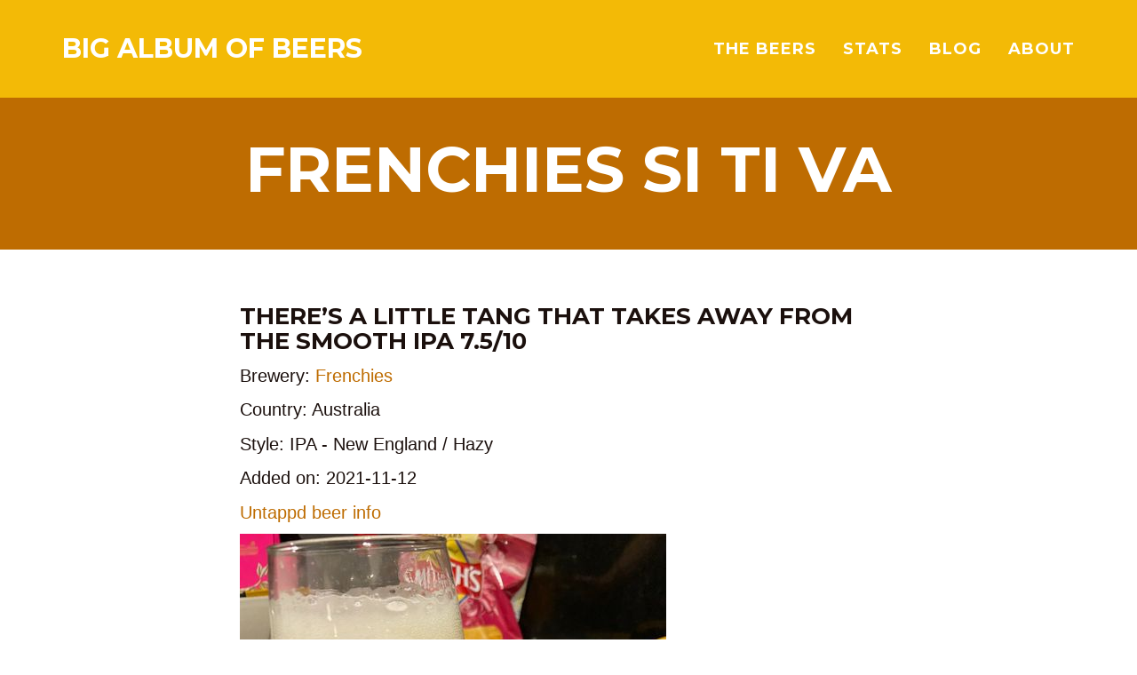

--- FILE ---
content_type: text/html; charset=utf-8
request_url: http://bigalbumofbeers.com/beer/frenchies-si-ti-va.html
body_size: 3335
content:
<!DOCTYPE html>
<html>
    <head>
    <meta charset="utf-8">
    <meta http-equiv="X-UA-Compatible" content="IE=edge">
    <title>Frenchies Si Ti Va</title>
    <meta name="viewport" content="width=device-width">
    <meta name="description" content="The big album of beers tracks all the unique beers that I've consumed over the years">

    <meta name="author" content="Alex Skorulis">
    <link rel="canonical" href="http://bigalbumofbeers.com/beer/frenchies-si-ti-va.html">
    <link rel="alternate" type="application/rss+xml" title="RSS" href="/feed.xml">

    <!-- Custom CSS & Bootstrap Core CSS - Uses Bootswatch Flatly Theme: http://bootswatch.com/flatly/ -->
    <link rel="stylesheet" href="/style.css">
    <link rel="shortcut icon" type="image/png" href="/img/icon-64.png">

    <!-- Google verification -->
    

    <!-- Bing Verification -->
    

    <!-- Custom Fonts -->
    <link href="//fonts.googleapis.com/css?family=Montserrat:400,700" rel="stylesheet" type="text/css">

    <meta property="og:description" content="The big album of beers tracks all the unique beers that I've consumed over the years">
    <meta property="og:site_name" content="The Big Album of Beers">

    <meta property="og:title" content="Frenchies Si Ti Va">
    <meta property="og:type" content="website" />
    <meta property="og:url" content="http://bigalbumofbeers.com/beer/frenchies-si-ti-va.html">
    


    <!-- HTML5 Shim and Respond.js IE8 support of HTML5 elements and media queries -->
    <!-- WARNING: Respond.js doesn't work if you view the page via file:// -->
    <!--[if lt IE 9]>
        <script src="https://oss.maxcdn.com/libs/html5shiv/3.7.0/html5shiv.js"></script>
        <script src="https://oss.maxcdn.com/libs/respond.js/1.4.2/respond.min.js"></script>
    <![endif]-->
</head>

    <body id="page-top" class="index">
       <!-- Navigation -->
    <nav class="navbar navbar-default navbar-fixed-top">
        <div class="container">
            <!-- Brand and toggle get grouped for better mobile display -->
            <div class="navbar-header page-scroll">
                <button type="button" class="navbar-toggle" data-toggle="collapse" data-target="#bs-example-navbar-collapse-1">
                    <span class="sr-only">Toggle navigation</span>
                    <span class="icon-bar"></span>
                    <span class="icon-bar"></span>
                    <span class="icon-bar"></span>
                </button>
                
                    <a class="navbar-brand" href="/">Big Album Of Beers</a>
                
            </div>

            <!-- Collect the nav links, forms, and other content for toggling -->
            <div class="collapse navbar-collapse" id="bs-example-navbar-collapse-1">
                <ul class="nav navbar-nav navbar-right">
                    <li class="hidden">
                        <a href="/"></a>
                    </li>
                    <li>
                        <a href="/beers">The beers</a>
                    </li>
                    <li>
                        <a href="/stats">Stats</a>
                    </li>
                    <li>
                        <a href="/blog">Blog</a>
                    </li>
                    <li>
                        <a href="/about">About</a>
                    </li>
                </ul>
            </div>
            <!-- /.navbar-collapse -->
        </div>
        <!-- /.container-fluid -->
    </nav>
        <!-- Header -->
    <header>
    
        <div class="container-slim">
            <div class="intro-text">
                <span class="name">Frenchies Si Ti Va</span>
            </div>
        </div>
    

        
    </header>
    <div class="main-container">    
        <h3> There’s a little tang that takes away from the smooth IPA 
        
            7.5/10
        
        </h3>
        
            <p>Brewery: <a href="/brewery/frenchies.html">Frenchies</a></p>
            
        
        
            <p>Country: Australia</p>
        

        
            <p>Style: IPA - New England / Hazy</p>
        
        
        <p>Added on: 2021-11-12</p>
        
            <p><a href="https://untappd.com/b/frenchies-the-cool-kids--si-ti-va/4515389">Untappd beer info</a></p>
        
        <img class="img-responsive" src="/img/list/frenchies-si-ti-va.jpeg" >

    </div>

    <!-- Contact Section -->
<section id="contact">
	<div class="container">
		<div class="row">
			<div class="col-lg-12 text-center">
				<hr class="star-primary">
			</div>
		</div>
		<div class="row">
			<div class="col-lg-8 col-lg-offset-2">
				<form  action="//formspree.io/bigalbumofbeers@skorulis.com" method="POST" name="sentMessage" class="small-form" id="contactForm" novalidate>
					<h2>Keep up to date</h2>
					<div class="row control-group" style="width:100%">
						<input type="email" name="_replyto" class="signup-input" placeholder="Email Address" id="email" required data-validation-required-message="Please enter your email address.">
						<p class="help-block text-danger"></p>
					</div>
					<div>
						<input type="hidden"  name="_subject" value="New Email address">
						<input type="text" name="_gotcha" style="display:none" />
					</div>
					<br>
					<div id="success"></div>
					<div class="row">
						<div class="form-group col-xs-12">
							<button type="submit" class="signup-button">Subscribe</button>
						</div>
					</div>
				</form>
			</div>
		</div>
	</div>
</section>

    <script async src="//pagead2.googlesyndication.com/pagead/js/adsbygoogle.js"></script>
<!-- BigAlbumOfBeersBottom -->
<ins class="adsbygoogle"
     style="display:block"
     data-ad-client="ca-pub-1683174361166286"
     data-ad-slot="7992309287"
     data-ad-format="auto"></ins>
<script>
(adsbygoogle = window.adsbygoogle || []).push({});
</script>

        <!-- Footer -->
    <footer class="text-center">
        <div class="footer-above">
            <div class="container">
                <div class="row">
                    <div class="footer-col col-md-4">
                        
                    </div>
                    <div class="footer-col col-md-4">
                        <h3>Get in touch</h3>
                        <ul class="list-inline">
                            
                            <li>
                                <a href="https://www.instagram.com/skorulis/" class="btn-social btn-outline"><i class="icon-instagram"></i></a>
                            </li>
		                    
                            <li>
                                <a href="https://www.facebook.com/skorulis" class="btn-social btn-outline"><i class="icon-facebook"></i></a>
                            </li>
		                    
                            <li>
                                <a href="https://twitter.com/skorulis" class="btn-social btn-outline"><i class="icon-twitter"></i></a>
                            </li>
		                    
                            <li>
                                <a href="https://github.com/skorulis/BigAlbumOfBeers" class="btn-social btn-outline"><i class="icon-github"></i></a>
                            </li>
		                    
                            <li>
                                <a href="https://untappd.com/user/Skorulis" class="btn-social btn-outline"><i class="icon-untappd"></i></a>
                            </li>
		                    
                            <li>
                                <a href="/cdn-cgi/l/email-protection#8ae9e5e4feebe9fecae8e3edebe6e8ffe7e5ece8efeff8f9a4e9e5e7" class="btn-social btn-outline"><i class="icon-envelope-o"></i></a>
                            </li>
		                    
                        </ul>
                    </div>
                </div>
            </div>
        </div>
        <div class="footer-below">
            <div class="container">
                <div class="row">
                    <div class="col-lg-12">
                        <a href="http://skorulis.com" style="color:white">
                        Copyright &copy; Alex Skorulis 2025
                        </a>
                    </div>
                </div>
            </div>
        </div>
    </footer>

    <script data-cfasync="false" src="/cdn-cgi/scripts/5c5dd728/cloudflare-static/email-decode.min.js"></script><script>
  (function(i,s,o,g,r,a,m){i['GoogleAnalyticsObject']=r;i[r]=i[r]||function(){
  (i[r].q=i[r].q||[]).push(arguments)},i[r].l=1*new Date();a=s.createElement(o),
  m=s.getElementsByTagName(o)[0];a.async=1;a.src=g;m.parentNode.insertBefore(a,m)
  })(window,document,'script','https://www.google-analytics.com/analytics.js','ga');

  ga('create', 'UA-90419964-1', 'auto');
  ga('send', 'pageview');

</script>
    
    <script src="/js/jquery-3.1.1.min.js"></script>

    <!-- Bootstrap Core JavaScript -->
    <script src="/js/bootstrap.min.js"></script>
    <script src="/js/jquery.lazyload.min.js"></script>

    <!-- Plugin JavaScript -->
    <script src="/js/jquery.easing.min.js"></script>
    <script src="/js/classie.js"></script>
    <script src="/js/cbpAnimatedHeader.js"></script>
    <script src="/js/jqBootstrapValidation.js"></script>
    <script src="/js/contact_me_static.js"></script>

    <!-- Custom Theme JavaScript -->
    <script src="/js/main.js"></script>

    <!-- Go to www.addthis.com/dashboard to customize your tools --> <script type="text/javascript" src="//s7.addthis.com/js/300/addthis_widget.js#pubid=ra-589023129f5c2447"></script>  
    <script defer src="https://static.cloudflareinsights.com/beacon.min.js/vcd15cbe7772f49c399c6a5babf22c1241717689176015" integrity="sha512-ZpsOmlRQV6y907TI0dKBHq9Md29nnaEIPlkf84rnaERnq6zvWvPUqr2ft8M1aS28oN72PdrCzSjY4U6VaAw1EQ==" data-cf-beacon='{"version":"2024.11.0","token":"119c326e03044bd9bb582cd331523711","r":1,"server_timing":{"name":{"cfCacheStatus":true,"cfEdge":true,"cfExtPri":true,"cfL4":true,"cfOrigin":true,"cfSpeedBrain":true},"location_startswith":null}}' crossorigin="anonymous"></script>
</body>
</html>

--- FILE ---
content_type: text/html; charset=utf-8
request_url: https://www.google.com/recaptcha/api2/aframe
body_size: 269
content:
<!DOCTYPE HTML><html><head><meta http-equiv="content-type" content="text/html; charset=UTF-8"></head><body><script nonce="AKm4OIs_NnxOUpjB5jQVlg">/** Anti-fraud and anti-abuse applications only. See google.com/recaptcha */ try{var clients={'sodar':'https://pagead2.googlesyndication.com/pagead/sodar?'};window.addEventListener("message",function(a){try{if(a.source===window.parent){var b=JSON.parse(a.data);var c=clients[b['id']];if(c){var d=document.createElement('img');d.src=c+b['params']+'&rc='+(localStorage.getItem("rc::a")?sessionStorage.getItem("rc::b"):"");window.document.body.appendChild(d);sessionStorage.setItem("rc::e",parseInt(sessionStorage.getItem("rc::e")||0)+1);localStorage.setItem("rc::h",'1769146359705');}}}catch(b){}});window.parent.postMessage("_grecaptcha_ready", "*");}catch(b){}</script></body></html>

--- FILE ---
content_type: application/javascript; charset=utf-8
request_url: http://bigalbumofbeers.com/js/contact_me_static.js
body_size: 333
content:
$(function() {

    $("input,textarea").jqBootstrapValidation({
        preventSubmit: true,
        submitError: function($form, event, errors) {
            // additional error messages or events
        },

        filter: function() {
            return $(this).is(":visible");
        },
    });

    $("a[data-toggle=\"tab\"]").click(function(e) {
        e.preventDefault();
        $(this).tab("show");
    });
});

/*When clicking on Full hide fail/success boxes */
$('#name').focus(function() {
    $('#success').html('');
});


--- FILE ---
content_type: text/plain
request_url: https://www.google-analytics.com/j/collect?v=1&_v=j102&a=144291489&t=pageview&_s=1&dl=http%3A%2F%2Fbigalbumofbeers.com%2Fbeer%2Ffrenchies-si-ti-va.html&ul=en-us%40posix&dt=Frenchies%20Si%20Ti%20Va&sr=1280x720&vp=1280x720&_u=IEBAAEABAAAAACAAI~&jid=654087432&gjid=117343825&cid=2054962773.1769146359&tid=UA-90419964-1&_gid=575992261.1769146359&_r=1&_slc=1&z=465179487
body_size: -451
content:
2,cG-GGJJFM37TJ